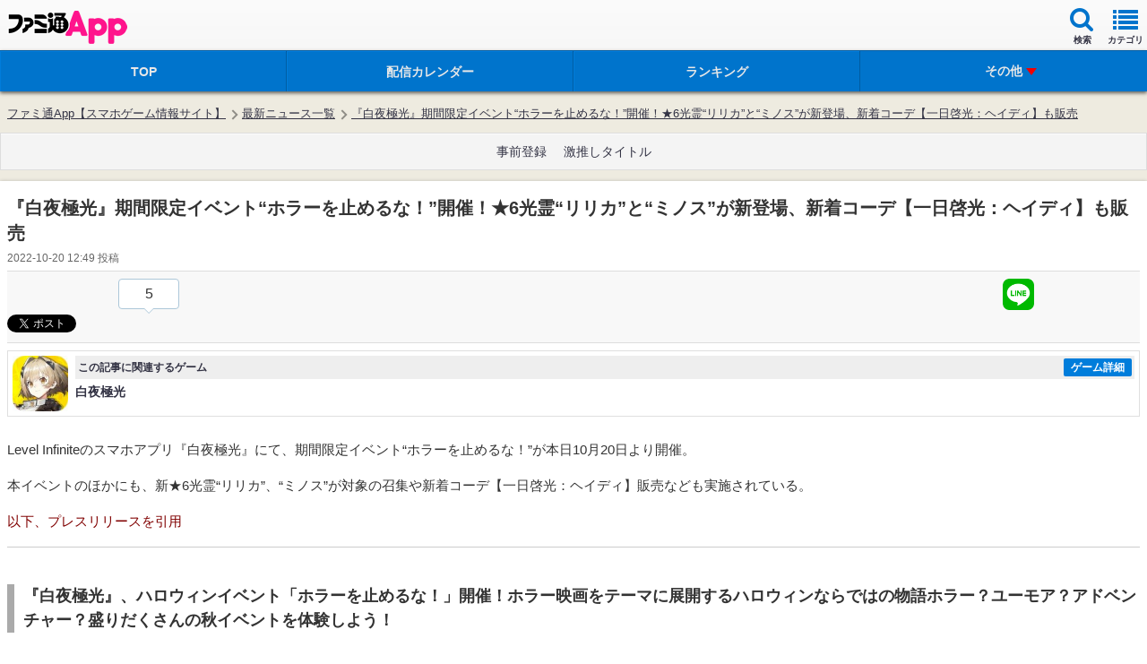

--- FILE ---
content_type: text/html; charset=utf-8
request_url: https://www.google.com/recaptcha/api2/aframe
body_size: 268
content:
<!DOCTYPE HTML><html><head><meta http-equiv="content-type" content="text/html; charset=UTF-8"></head><body><script nonce="GpKwL_AAGXaV0XL-FOi5uQ">/** Anti-fraud and anti-abuse applications only. See google.com/recaptcha */ try{var clients={'sodar':'https://pagead2.googlesyndication.com/pagead/sodar?'};window.addEventListener("message",function(a){try{if(a.source===window.parent){var b=JSON.parse(a.data);var c=clients[b['id']];if(c){var d=document.createElement('img');d.src=c+b['params']+'&rc='+(localStorage.getItem("rc::a")?sessionStorage.getItem("rc::b"):"");window.document.body.appendChild(d);sessionStorage.setItem("rc::e",parseInt(sessionStorage.getItem("rc::e")||0)+1);localStorage.setItem("rc::h",'1768501905167');}}}catch(b){}});window.parent.postMessage("_grecaptcha_ready", "*");}catch(b){}</script></body></html>